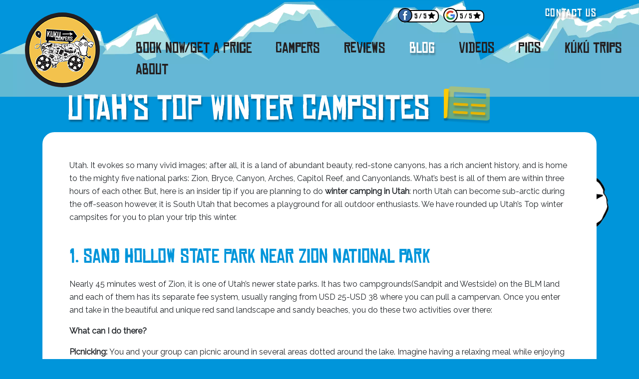

--- FILE ---
content_type: text/html; charset=UTF-8
request_url: https://www.kukucampers.com/blog/utahs-top-winter-campsites
body_size: 9484
content:
<!DOCTYPE html>
<html lang="en">
	<head>
	<!-- Global site tag (gtag.js) - Google Analytics -->
<script async src="https://www.googletagmanager.com/gtag/js?id=UA-92623434-1"></script>
<script>
  window.dataLayer = window.dataLayer || [];
  function gtag(){dataLayer.push(arguments);}
  gtag('js', new Date());

  gtag('config', 'UA-92623434-1');
</script>

<meta charset="utf-8">
	<meta name="viewport" content="width=device-width,initial-scale=1" />
<meta name="facebook-domain-verification" content="a54muangzjqrrw39l7trzy4wal9v6f" />

	<link rel="preconnect" href="https://fonts.googleapis.com" />
	<link rel="preconnect" href="https://fonts.gstatic.com" crossorigin />
	<link rel="preconnect" href="https://use.typekit.net" crossorigin />

	<link rel="preload" href="https://fonts.googleapis.com/css?family=Raleway&display=swap" as="style" />
	<link rel="preload" href="https://use.typekit.net/fqf7okz.css" as="style" />
	<link rel="preload" href="/assets/stylesheets/app.css?v=2021-10-08" as="style" />
	<link rel="preload" href="/file/4/kuku.css" as="style" />
	<link rel="preload" href="/assets/javascripts/app.js?2024-03-20" as="script" />

	<link rel="stylesheet" href="https://fonts.googleapis.com/css?family=Raleway&display=swap" async="async" />
	<link rel="stylesheet" href="https://use.typekit.net/fqf7okz.css" async="async" />
	<link rel="stylesheet" href="/assets/stylesheets/app.css?v=2021-10-08" />
	<link rel="stylesheet" href="/file/4/kuku.css" />
<meta name="google-site-verification" content="cD7SXqswEibvxuWI3dqM8dO2Oz-JxMwqTitVpyugfXQ" />
<script type="text/javascript">
<!--

    var loadRemarketing = function() {
        var script = document.createElement("script");
        script.src = "https://www.googleadservices.com/pagead/conversion_async.js";
        script.onload = function(){
            window.google_trackConversion({
                paymentConversion: false,
                google_conversion_id: 947660101,
                google_custom_params: window.google_tag_params,
                google_remarketing_only: true
            });
	}
        document.getElementsByTagName("head")[0].appendChild(script);
    }

-->
</script>
<script>
	  (function(i,s,o,g,r,a,m){i['GoogleAnalyticsObject']=r;i[r]=i[r]||function(){
	  (i[r].q=i[r].q||[]).push(arguments)},i[r].l=1*new Date();a=s.createElement(o),
	  m=s.getElementsByTagName(o)[0];a.async=1;a.src=g;m.parentNode.insertBefore(a,m)
	  })(window,document,'script','https://www.google-analytics.com/analytics.js','ga');	
</script>

<script type="text/javascript">

               	  ga('create', 'UA-92623434-1', 'auto');
		  ga('send', 'pageview');
                    loadRemarketing();

</script>
<!-- Hotjar Tracking Code for https://www.kukucampers.is -->
<script>
    (function(h,o,t,j,a,r){
        h.hj=h.hj||function(){(h.hj.q=h.hj.q||[]).push(arguments)};
        h._hjSettings={hjid:1578686,hjsv:6};
        a=o.getElementsByTagName('head')[0];
        r=o.createElement('script');r.async=1;
        r.src=t+h._hjSettings.hjid+j+h._hjSettings.hjsv;
        a.appendChild(r);
    })(window,document,'https://static.hotjar.com/c/hotjar-','.js?sv=');
</script>

<!-- LP Bing UET -->
<script>(function(w,d,t,r,u){var f,n,i;w[u]=w[u]||[],f=function(){var o={ti:"33000064"};o.q=w[u],w[u]=new UET(o),w[u].push("pageLoad")},n=d.createElement(t),n.src=r,n.async=1,n.onload=n.onreadystatechange=function(){var s=this.readyState;s&&s!=="loaded"&&s!=="complete"||(f(),n.onload=n.onreadystatechange=null)},i=d.getElementsByTagName(t)[0],i.parentNode.insertBefore(n,i)})(window,document,"script","//bat.bing.com/bat.js","uetq");</script>

<!-- Global site tag (gtag.js) - Google Ads: 352550786 -->
<script async src="https://www.googletagmanager.com/gtag/js?id=AW-352550786"></script>
<script>
window.dataLayer = window.dataLayer || [];
function gtag(){dataLayer.push(arguments);}
gtag('js', new Date());

gtag('config', 'AW-352550786');
</script>

<!-- Google Tag Manager -->
<script>(function(w,d,s,l,i){w[l]=w[l]||[];w[l].push({'gtm.start':
new Date().getTime(),event:'gtm.js'});var f=d.getElementsByTagName(s)[0],
j=d.createElement(s),dl=l!='dataLayer'?'&l='+l:'';j.async=true;j.src=
'https://www.googletagmanager.com/gtm.js?id='+i+dl;f.parentNode.insertBefore(j,f);
})(window,document,'script','dataLayer','GTM-55TCGG3');</script>
<!-- End Google Tag Manager -->

		<title>Utah’s Top Winter Campsites - Kuku Campers</title>

<meta name="description" content="Planning for a winter camping trip in Utah? Our list of seven epic campsites will help you take your trip to the next level. Click here to read.">
<meta property="og:type" content="article">
<meta property="og:title" content="Utah’s Top Winter Campsites - Kuku Campers">
<meta property="og:description" content="Utah. It evokes so many vivid images; after all, it is a land of abundant beauty, red-stone canyons, has a rich ancient history, and is home to the mighty five national parks: Zion, Bryce, Canyon, Arches, Capitol Reef, and Canyonlands. What’s best is all of them are within three hours of each other. But, here is an insider tip if you are planning to do winter camping in Utah: north Utah can become sub-arctic during the off-season however, it is South Utah that becomes a playground for all outdoor enthusiasts. We have rounded up Utah’s Top winter campsites for you to plan your trip this winter.">
<meta property="twitter:card" content="summary">

	</head>
	<body>

<header style="position:relative;">
	<div class="logo ">
		<a href="/"><img src="/assets/images/logo-yellow-animated.gif" class="sprite s-logo" style="border-radius: 50%;background: none;height: auto;" alt="Kuku Campers Logo. Best service for campervan rental in Iceland" width="150" height="150" /></a>
	</div>
	<div class="reviews-top d-sm-block d-md-block d-lg-none d-xl-none">
		<a class="facebook" href="https://www.facebook.com/kukucampers/" target="_blank rel="noreferrer">5 / 5</a>
		<a class="google" href="https://www.google.com/search?q=google+k%C3%BAk%C3%BA+campers&oq=google+k%C3%BAk%C3%BA+campers&aqs=chrome..69i57j69i64l3.8685j1j4&sourceid=chrome&ie=UTF-8#lrd=0x48d674cd12c0956f:0x9676b2565c820e68,1,,," target="_blank rel="noreferrer">5 / 5</a>
	</div>
	<nav>
		<div class="flags d-sm-block d-md-block d-lg-none d-xl-none">
			<a class="contact" href="mailto:bookings@kukucampers.com">Contact us</a>
		</div>
<ul class="main-nav ">
		<li>
			<a class="" href="https://bookingskukucampers.crs.rentals" target="_self">Book Now/Get a Price</a>
		</li>
		<li>
			<a class="" href="/campers" target="_self">Campers</a>
				<ul class="sub-nav">
						<li class=""><a href="/campers" target="_self">Our Campers</a></li>
						<li class=""><a href="/campers/rental-terms" target="_self">Rental Terms</a></li>
						<li class=""><a href="/campers/insurance-options" target="_self">Insurances</a></li>
						<li class=""><a href="/campers/vanlife-builds" target="_self">Vanlife Builds</a></li>
						<li class=""><a href="/campers/extra-stuff" target="_self">Extra Stuff</a></li>
						<li class=""><a href="/campers/cancellation-policy" target="_self">Cancellation Policy</a></li>
						<li class=""><a href="/campers/vans-for-sale" target="_self">Vans For Sale</a></li>
				</ul>
		</li>
		<li>
			<a class="" href="/reviews" target="_self">Reviews</a>
		</li>
		<li>
			<a class="active" href="/blog" target="_self">Blog</a>
		</li>
		<li>
			<a class="" href="/videos" target="_self">Videos</a>
		</li>
		<li>
			<a class="" href="/pics" target="_self">Pics</a>
		</li>
		<li>
			<a class="" href="/kuku-trips" target="_self">K&#250;K&#250; Trips</a>
				<ul class="sub-nav">
						<li class=""><a href="/kuku-trips/3-day-trip" target="_self">3 day trip</a></li>
						<li class=""><a href="/kuku-trips/7-day-trip" target="_self">7 day trip</a></li>
						<li class=""><a href="/kuku-trips/14-day-trip" target="_self">14 day trip</a></li>
						<li class=""><a href="/kuku-trips/camp-sites" target="_self">Camp Sites</a></li>
				</ul>
		</li>
		<li>
			<a class="" href="/about" target="_self">About</a>
				<ul class="sub-nav">
						<li class=""><a href="/about/faq" target="_self">FAQ</a></li>
						<li class=""><a href="/about/info" target="_self">Info</a></li>
						<li class=""><a href="/about/terms-and-conditions" target="_self">Terms and Conditions</a></li>
						<li class=""><a href="/about/reasons-why" target="_self">Reasons why</a></li>
						<li class=""><a href="/about/privacy-policy" target="_self">Privacy Policy</a></li>
				</ul>
		</li>
</ul>
	</nav>
	<div class="container">
		<div class="row">
			<div class="col-lg-12 flags d-none d-sm-none d-md-none d-lg-block d-xl-block">
				<div class="reviews-top">
					<a class="facebook" href="https://www.facebook.com/kukucampersusa/" target="_blank rel="noreferrer">5 / 5</a>
					<a class="google" href="https://www.google.com/search?q=google+k%C3%BAk%C3%BA+campers&oq=google+k%C3%BAk%C3%BA+campers&aqs=chrome..69i57j69i64l3.8685j1j4&sourceid=chrome&ie=UTF-8#lrd=0x876b7df155ac3afb:0x51c131448fa8d5b8,1,,," target="_blank rel="noreferrer">5 / 5</a>
				</div>
				<a class="contact" href="mailto:bookings@kukucampers.com">Contact us</a>
			</div>
		</div>
	</div>
	<div><a class="mobile-toggler d-sm-block d-md-block d-lg-none d-xl-none" href="javascript:void(0)"><span></span> <span></span> <span></span> <span></span></a></div>
</header>
<!-- Meta Pixel Code -->
<script>
!function(f,b,e,v,n,t,s)
{if(f.fbq)return;n=f.fbq=function(){n.callMethod?
n.callMethod.apply(n,arguments):n.queue.push(arguments)};
if(!f._fbq)f._fbq=n;n.push=n;n.loaded=!0;n.version='2.0';
n.queue=[];t=b.createElement(e);t.async=!0;
t.src=v;s=b.getElementsByTagName(e)[0];
s.parentNode.insertBefore(t,s)}(window, document,'script',
'https://connect.facebook.net/en_US/fbevents.js');
fbq('init', '731027082043921');
fbq('track', 'PageView');
</script>
<noscript><img height="1" width="1" style="display:none"
src="https://www.facebook.com/tr?id=731027082043921&ev=PageView&noscript=1"
/></noscript>
<!-- End Meta Pixel Code -->
<!-- Google Tag Manager -->
<script>(function(w,d,s,l,i){w[l]=w[l]||[];w[l].push({'gtm.start':
new Date().getTime(),event:'gtm.js'});var f=d.getElementsByTagName(s)[0],
j=d.createElement(s),dl=l!='dataLayer'?'&l='+l:'';j.async=true;j.src=
'https://www.googletagmanager.com/gtm.js?id='+i+dl;f.parentNode.insertBefore(j,f);
})(window,document,'script','dataLayer','GTM-58XH6DJ');</script>
<!-- End Google Tag Manager -->

		<main class="content" data-dr-type="section" data-dr-name="body">
			

    <div class="container py-5" data-animate="fadeIn" data-delay="0.2s">
        <div class="row my-3">
            <div class="col-lg-12">
                <div class="row">
                    <div class="col-lg-12 text-medium">
                        <h1>Utah’s Top Winter Campsites <i class="fad fa-newspaper clip"></i></h1>
                        <div class="bordered-box bordered-box-white bg-white image-class">
                            <!--
                                                            <h3>Utah. It evokes so many vivid images; after all, it is a land of abundant beauty, red-stone canyons, has a rich ancient history, and is home to the mighty five national parks: Zion, Bryce, Canyon, Arches, Capitol Reef, and Canyonlands. What’s best is all of them are within three hours of each other. But, here is an insider tip if you are planning to do winter camping in Utah: north Utah can become sub-arctic during the off-season however, it is South Utah that becomes a playground for all outdoor enthusiasts. We have rounded up Utah’s Top winter campsites for you to plan your trip this winter.</h3>
                            -->

                            <p><span style="font-weight: 400;">Utah. It evokes so many vivid images; after all, it is a land of abundant beauty, red-stone canyons, has a rich ancient history, and is home to the mighty five national parks: Zion, Bryce, Canyon, Arches, Capitol Reef, and Canyonlands. What’s best is all of them are within three hours of each other. But, here is an insider tip if you are planning to do </span><b>winter camping in Utah</b><span style="font-weight: 400;">: north Utah can become sub-arctic during the off-season however, it is South Utah that becomes a playground for all outdoor enthusiasts. We have rounded up Utah’s Top winter campsites for you to plan your trip this winter. </span><span style="font-weight: 400;"><br /><br /></span></p>
<h2>1. Sand Hollow State Park near Zion National park</h2>
<p><span style="font-weight: 400;">Nearly 45 minutes west of Zion, it is one of Utah’s newer state parks. It has two campgrounds(Sandpit and Westside) on the BLM land and each of them has its separate fee system, usually ranging from USD 25-USD 38 where you can pull a campervan. Once you enter and take in the beautiful and unique red sand landscape and sandy beaches, you do these two activities over there: </span></p>
<p><b>What can I do there?</b></p>
<p><b>Picnicking: </b><span style="font-weight: 400;">You and your group can picnic around in several areas dotted around the lake. Imagine having a relaxing meal while enjoying spectacular views of the sand dunes, mountains, we have got you hooked, right!</span></p>
<p><b>Mountain biking: </b><span style="font-weight: 400;">Utah mountains are famous for both hiking and biking. The Bearclaw poppy trail is one such trail you do with your friends while catching a view of the gorgeous mountains of Utah.  </span></p>
<p><span style="font-weight: 400;">Tip: Pack your binoculars because you will have over 20,000 acres of open area for wildlife viewing</span><span style="font-weight: 400;"><br /></span></p>
<h2>2. Red cliff’s campground in Red cliff’s conservation area</h2>
<p><span style="font-weight: 400;">This campground is run by the BLM and will cost you the standard USD 15 per night but remember only 10-11 sites are available which are available on a first-come-first-serve basis and each of them has a shaded picnic area, fire pit, and running water. This spot is right off I-70 but yet it is so secluded that you will feel a world away. </span></p>
<p><b>What can I do there?</b></p>
<p><span style="font-weight: 400;">If you are interested in seeing Dinosaur tracks, then add this place to your list when planning a </span><b>winter camping in Utah</b><span style="font-weight: 400;"> as there you can find 17 well-preserved dino tracks. Apart from this, hiking, climbing are other sought-after activities done by adventurous seekers like you.</span></p>
<h2>3. Devil’s Garden Campground in Arches & Canyonlands</h2>
<p><span style="font-weight: 400;">Imagine camping around natural sandstone arches and jaw-dropping scenery, exciting? Right. What’s even more amusing is that Arches National park has the highest number of natural arches in the world and over 2500 of these can be found in the Devil’s garden. But, remember there are no resources at Devils Garden so make sure your campervan has enough space to stock up on water, food for all of your friends before you drive. </span></p>
<p><b>What can I do there?</b></p>
<p><span style="font-weight: 400;">This area has one of the beautiful natural sandstone arches, monoliths which were sculpted over 170 million years ago by wind, ice, and thermal erosion. Thus, it beckons you to wander carefree. Hiking trails are abundant and one such famous trail is the Broken Arch trail which is located within the campground. You can also opt for guided hiking tours of the fiery furnace</span></p>
<h2><b></b>4. North Campground in the Bryce Canyon National park</h2>
<p><span style="font-weight: 400;">Over 99 sites are available for campers. The campground is first come first serve and thus, it is suggested to arrive early if you don’t have a prior reservation since they tend to fill by 2 PM. </span></p>
<p><b>What can I do there?</b></p>
<p><span style="font-weight: 400;">You can go for the Rim Trail which happens to be the most accessible hiking trail around here with the trailhead starting at the campground. If you are one of those who loves watching the sunrise, then visit Bryce point; the morning light gives it a beautiful orange glow. For an adrenaline rush, see the natural bridge which is 85 feet long and 125 feet high.</span></p>
<h2><b></b>5. Fruita in Capitol Reef National park </h2>
<p><span style="font-weight: 400;">Among the aforementioned campgrounds, the Fruita campground may be one of the most spectacular you have ever visited. Campsites are nestled beneath an impressive red cliff and surrounded by the beautiful orchard</span> <span style="font-weight: 400;">and Fremont River. By staying here, one can see the geological anomaly- water pocket fold, a literal wrinkle in the earth, that extends over 100 miles.  </span></p>
<p><b>What can I do over there?</b></p>
<p><b>Slot canyon hikes or Canyoneering: </b><span style="font-weight: 400;">There are several tight slot canyons to explore here. Some of which you can squeeze through on food while others require you to bring canyoneering equipment. Join a local guide on a canyoneering excursion to learn more. </span></p>
<p><b>Historic attractions: </b><span style="font-weight: 400;">Check out the Fruita Schoolhouse, old Blacksmith Shop, the Fremont Petroglyphs, and the Gifford Homestead.</span></p>
<h2><b><br /></b>How renting a campervan can help me while planning a trip?</h2>
<p><span style="font-weight: 400;">Over the past few years, there has been a significant rise in domestic travel across the US including road trips through many of America’s national parks. One of the most famous parks known as Utah national park road trip offers some of the most unique and diverse landscapes in all of the US and they are best seen at your own pace. To do so, we think renting a </span><a href="https://www.kukucampers.com/"><b>camper van</b></a><span style="font-weight: 400;"> is one of the best ways to explore the state and see the area at your convenience. When you have a van, you have your home with you. This translates into saving money you would have spent on food and accommodation because you will be sleeping and cooking inside your van.</span></p>
<p><span style="font-weight: 400;">Everybody likes to travel and explore at their speed. When you are driving down scenic byways, you can stop at any sunset point and marvel at its beauty. It will be up to you whether you want to do a “mighty five road trip” in a week or want to spend more time hiking to hidden canyons far from popular tourist spots.</span></p>
<h2>Lastly, what are the tips I should know before planning winter camping in Utah?</h2>
<p><span style="font-weight: 400;">A few of the tips listed below will ensure you get the best out of your trip.</span></p>
<p><b>Purchase the America the Beautiful National Park pass: </b><span style="font-weight: 400;">Having this pass covers your admission to all the aforementioned parks for a full year for only USD 80. Even if you are planning to pay for an individual pass, it will come down to a total of USD 150. So, having the pass helps you save USD 70. </span></p>
<p><span style="font-weight: 400;">Start your day early: After sunset when the temperature freezes, you have no other option but to stay at the campsite. Hence, start your day after sunrise. </span></p>
<p><span style="font-weight: 400;">Stock on food:  One cannot imagine how much you will save by doing grocery shopping in advance before heading to the park. </span></p>
<p><b>Pack layers: </b><span style="font-weight: 400;">When you are hiking, it can get a little warm while climbing up. Wearing layers helps you unzip as the day warms up. </span></p>
<p><b>Download Offline maps:</b><span style="font-weight: 400;"> Since much of the Utah national parks trips are remote,  there is a high likelihood you will be without cell phone service for much of your trip. Therefore, having an offline version of google maps for all of southern Utah will help you navigate your way easily. </span></p>
<p><span style="font-weight: 400;">Apart from the tips given above, you can add yours which you think will be useful when </span><b>winter camping in Utah</b><span style="font-weight: 400;">. Also, keep in your mind that</span><span style="font-weight: 400;"> many of the campgrounds are open year-round. As a safe side, always check the weather report before booking as the temperature in some of the areas can fall below freezing once the sunsets. </span></p>
                            <p><a href="javascript:history.go(-1);" class="btn btn-primary">Back</a></p>
                        </div>

                    </div>
                </div>
            </div>
        </div>
    </div>

		</main>
	<footer>
		<div class="container py-5">
			<div class="row my-5">
				<div class="col-lg-5 order-lg-12 mb-5">
					<h3>Contact Us</h3>
					<form action="/contact" method="post">
						<input type="hidden" name="location" value="https://www.kukucampers.com/blog/utahs-top-winter-campsites" />
						<div class="form-group">
							<input type="text" class="form-control" id="name" name="name" placeholder="Name" required="required" />
						</div>
						<div class="form-group">
							<input type="email" class="form-control" id="email" name="email" placeholder="Email" required="required" />
						</div>
						<div class="form-group">
							<textarea class="form-control" id="message" name="message" rows="5" placeholder="Message to KuKu Campers" required="required" /></textarea>
						</div>
						<div class="text-right">
							<button type="submit" class="btn btn-primary btn-lg">Send Message</button>
						</div>
					</form>
				</div>
				<div class="col-lg-7 order-lg-1 mb-5">
					<h3>KuKu Campers</h3>
					<p>3768 Norwood Dr. unit E
						<br>Highlands Ranch
						<br>Colorado 80125
						<br>USA</p>
					<p> Opening hours: 9:00 – 5:00 on weekdays and 10:00 - 4:00 during weekends. <br>
If you are outside the US you might want to call this number instead: +1 720 323 7049</p>
					<p class="lead"><a href="mailto:bookings@kukucampers.com" style="color:#212529;"><i class="fad fa-envelope text-white mr-1"></i> bookings@kukucampers.com</a>
						<br><a href="tel:+17203237049" style="color:#212529;"><i class="fad fa-phone text-white mr-1"></i> : +1 720 323 7049</a></p>
					<div>
						<div class="social">
							<div class="social-icon"><a href="https://www.youtube.com/channel/UCWdLtj7FeCAjxijVItLMx2A" target="_blank rel="noreferrer"><span class="fab fa-youtube"></span></a></div>
							<div class="social-icon"><a href="https://www.facebook.com/kukucampersusa" target="_blank rel="noreferrer"><span class="fab fa-facebook"></span></a></div>
							<div class="social-icon"><a href="https://www.instagram.com/kukucampersusa" target="_blank rel="noreferrer"><span class="fab fa-instagram"></span></a></div>
							<div class="social-icon"><a href="https://twitter.com/kukucampers" target="_blank rel="noreferrer"><span class="fab fa-twitter"></span></a></div>


						</div>
					</div>
				</div>
			</div>
		</div>
	</footer>
	<a id="back-to-top" href="#"><i class="fad fa-arrow-up"></i></a>

<!-- Start of HubSpot Embed Code -->
  <script type="text/javascript" id="hs-script-loader" async src="//js-na1.hs-scripts.com/20825957.js"></script>
<!-- End of HubSpot Embed Code -->
<!-- Google Tag Manager (noscript) -->
<noscript><iframe src="https://www.googletagmanager.com/ns.html?id=GTM-58XH6DJ"
height="0" width="0" style="display:none;visibility:hidden"></iframe></noscript>
<!-- End Google Tag Manager (noscript) -->

<div class="road d-none d-sm-none d-md-none d-lg-block">
	<i class="fad fa-golf-club"></i>
	<i class="fad fa-trees"></i>
	<i class="fad fa-mountain"></i>
	<i class="fad fa-hat-cowboy"></i>
	<i class="fad fa-cow"></i>
	<i class="fad fa-burger-soda"></i>
	<i class="fad fa-rv"></i>
	<i class="fad fa-compass"></i>
	<i class="fad fa-sheep"></i>
	<i class="fad fa-campground"></i>
	<i class="fad fa-map-marked-alt"></i>
	<i class="fad fa-camera"></i>
	<i class="fad fa-guitar"></i>
	<i class="fad fa-backpack"></i>
	<i class="fad fa-coffee-togo"></i>
	<i class="fad fa-sun-cloud"></i>
	<i class="fad fa-kiwi-bird"></i>
	<i class="fad fa-route"></i>

</div>  	
<!-- Google Tag Manager (noscript) -->
<noscript><iframe src="https://www.googletagmanager.com/ns.html?id=GTM-55TCGG3"
height="0" width="0" style="display:none;visibility:hidden"></iframe></noscript>
<!-- End Google Tag Manager (noscript) -->
<div style="line-height:0px;height:0px;">
<!--BEGIN SEGMENT TAG, DO NOT REMOVE -->
<img src="https://segment.prod.bidr.io/associate-segment?buzz_key=sinclair&segment_key=sinclair-3867&value=" height="0" width="0">
<!--END SEGMENT TAG, DO NOT REMOVE -->
</div>
<script src="/assets/javascripts/app.js?2024-03-20"></script>
	</body>
</html>

--- FILE ---
content_type: text/css;charset=utf-8
request_url: https://use.typekit.net/fqf7okz.css
body_size: 386
content:
/*
 * The Typekit service used to deliver this font or fonts for use on websites
 * is provided by Adobe and is subject to these Terms of Use
 * http://www.adobe.com/products/eulas/tou_typekit. For font license
 * information, see the list below.
 *
 * chinese-rocks:
 *   - http://typekit.com/eulas/00000000000000003b9afd5a
 *
 * © 2009-2026 Adobe Systems Incorporated. All Rights Reserved.
 */
/*{"last_published":"2019-12-02 09:36:51 UTC"}*/

@import url("https://p.typekit.net/p.css?s=1&k=fqf7okz&ht=tk&f=234&a=13216299&app=typekit&e=css");

@font-face {
font-family:"chinese-rocks";
src:url("https://use.typekit.net/af/57d7be/00000000000000003b9afd5a/27/l?primer=7cdcb44be4a7db8877ffa5c0007b8dd865b3bbc383831fe2ea177f62257a9191&fvd=n4&v=3") format("woff2"),url("https://use.typekit.net/af/57d7be/00000000000000003b9afd5a/27/d?primer=7cdcb44be4a7db8877ffa5c0007b8dd865b3bbc383831fe2ea177f62257a9191&fvd=n4&v=3") format("woff"),url("https://use.typekit.net/af/57d7be/00000000000000003b9afd5a/27/a?primer=7cdcb44be4a7db8877ffa5c0007b8dd865b3bbc383831fe2ea177f62257a9191&fvd=n4&v=3") format("opentype");
font-display:auto;font-style:normal;font-weight:400;font-stretch:normal;
}

.tk-chinese-rocks { font-family: "chinese-rocks",sans-serif; }


--- FILE ---
content_type: text/css
request_url: https://www.kukucampers.com/file/4/kuku.css
body_size: 118
content:
@media(max-width: 767px){
body{background-attachment: initial}
.skew-reverse.zoom {
    padding-left: 0!important;
}

.skew-reverse.zoom table td,.skew-reverse.zoom table tr {
    height: auto!important;
}
.content h1.header-tag {
    margin-left: 0!important;
}

.content h1.header-tag span {
    font-size: 2.8rem!important;
}
.custom-table .table td {
display:block;
    width: 100%!important;
}
.custom-table .table td li {
    padding: 5px 0;
}
.custom-table .table li {
    word-break: break-word;
    font-size: 14px;
}

.custom-table table.table ul {
    padding-left: 20px;
}
}

--- FILE ---
content_type: text/plain
request_url: https://www.google-analytics.com/j/collect?v=1&_v=j102&a=1135512216&t=pageview&_s=1&dl=https%3A%2F%2Fwww.kukucampers.com%2Fblog%2Futahs-top-winter-campsites&ul=en-us%40posix&dt=Utah%E2%80%99s%20Top%20Winter%20Campsites%20-%20Kuku%20Campers&sr=1280x720&vp=1280x720&_u=IEBAAEABAAAAACAAI~&jid=439003186&gjid=433717633&cid=1147646242.1769255871&tid=UA-92623434-1&_gid=1274672193.1769255871&_r=1&_slc=1&z=1183201892
body_size: -451
content:
2,cG-BSE9MJVNPW

--- FILE ---
content_type: application/javascript; charset=UTF-8
request_url: https://pix.pontiac.media/js-pixel?id=994&type=2&client-ip=CLIENT_IP
body_size: 2396
content:
(function () {
    var auctionId = undefined;
    var lineId = undefined;
    var url = encodeURIComponent(document.URL);
    var referrer = encodeURIComponent(document.referrer);
    var pixelId = '994';
    var pixelType = '2';
    var pixelSource = undefined;
    var orderId = undefined;
    var orderAmount = undefined;
    var var1 = undefined;
    var var2 = undefined;
    var var3 = undefined;
    var var4 = undefined;
    var xClickUrl = undefined;
    var xBidPrice = undefined;
    var xCreativeId = undefined;
    var xCreativeSize = undefined;
    var xDealId = undefined;
    var xZip = undefined;
    var xRefEnc = undefined;
    var xTag = undefined;
    var xUid = undefined;
    var xLat = undefined;
    var xLon = undefined;
    var xAplId = undefined;
    var xAaId = undefined;
    var xOpId = undefined;
    var xOdinId = undefined;
    var xAppId = undefined;
    var otherParameters = 'client-ip=CLIENT_IP';

    function encode(value) {
        return value ? encodeURIComponent(value) : undefined;
    }

    var xhr = new XMLHttpRequest();
    var data = [
        ["x-auction-id", auctionId],
        ["auction-id", auctionId],
        ["url", url],
        ["referrer", referrer],
        ["x-line-id", lineId],
        ["line-id", lineId],
        ["pixel-id", pixelId],
        ["pixel-type", pixelType],
        ["order-id", orderId],
        ["order-amount", orderAmount],
        ["var1", var1],
        ["var2", var2],
        ["var3", var3],
        ["var4", var4],
        ["x-click-url", encode(xClickUrl)],
        ["x-bid-price", xBidPrice],
        ["x-creative-id", xCreativeId],
        ["x-creative-size", xCreativeSize],
        ["x-deal-id", xDealId],
        ["x-zip", xZip],
        ["x-ref-enc", encode(xRefEnc)],
        ["x-tag", xTag],
        ["x-uid", xUid],
        ["x-lat", xLat],
        ["x-lon", xLon],
        ["x-apl-id", xAplId],
        ["x-aa-id", xAaId],
        ["x-op-id", xOpId],
        ["x-odin-id", xOdinId],
        ["x-app-id", xAppId],
        ["pixel-source", pixelSource],
    ]
    .filter(function(x) {
        return x[1] !== undefined;
    })
    .map(function(x) {
        return x[0] + '=' + x[1]
    })
    .concat([otherParameters])
    .join('&')
    .replace( /%20/g, '+' );
    
    xhr.open('POST', 'https://pix.pontiac.media/referrer');
    xhr.withCredentials = true;
    xhr.setRequestHeader('Content-Type', 'application/x-www-form-urlencoded');
    xhr.send(data);
})();